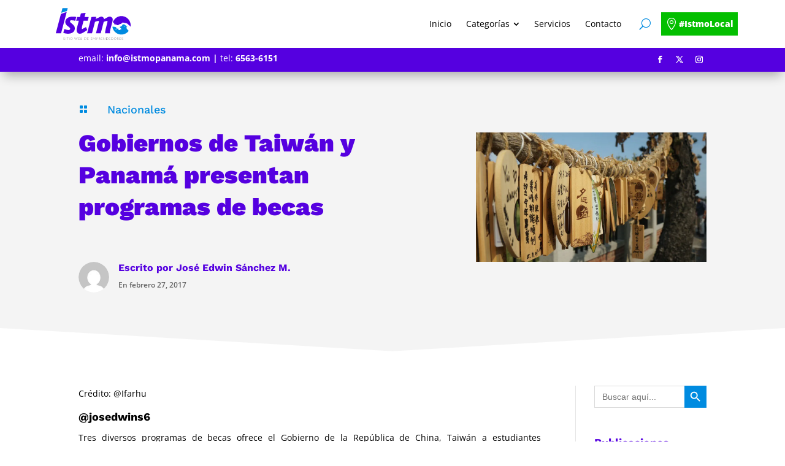

--- FILE ---
content_type: text/css
request_url: https://www.istmopanama.com/wp-content/et-cache/1586/et-core-unified-tb-28792-tb-31296-tb-33853-deferred-1586.min.css?ver=1768650409
body_size: 2887
content:
.et_pb_section_0_tb_header.et_pb_section,.et_pb_section_1_tb_header.et_pb_section{padding-top:0px;padding-bottom:0px;background-color:#ffffff!important}.et_pb_section_0_tb_header{z-index:10;box-shadow:0px 12px 18px -6px rgba(0,0,0,0.3);z-index:10000;position:relative}.et_pb_row_0_tb_header.et_pb_row{padding-top:0px!important;padding-bottom:0px!important;margin-top:0px!important;margin-bottom:0px!important;padding-top:0px;padding-bottom:0px}.et_pb_row_0_tb_header,body #page-container .et-db #et-boc .et-l .et_pb_row_0_tb_header.et_pb_row,body.et_pb_pagebuilder_layout.single #page-container #et-boc .et-l .et_pb_row_0_tb_header.et_pb_row,body.et_pb_pagebuilder_layout.single.et_full_width_page #page-container #et-boc .et-l .et_pb_row_0_tb_header.et_pb_row,.et_pb_row_1_tb_header,body #page-container .et-db #et-boc .et-l .et_pb_row_1_tb_header.et_pb_row,body.et_pb_pagebuilder_layout.single #page-container #et-boc .et-l .et_pb_row_1_tb_header.et_pb_row,body.et_pb_pagebuilder_layout.single.et_full_width_page #page-container #et-boc .et-l .et_pb_row_1_tb_header.et_pb_row{width:100%;max-width:100%}.et_pb_row_0_tb_header{z-index:0!important;position:static!important;top:0px;right:auto;bottom:auto;left:0px}.dvmm_mad_menu_0_tb_header .dvmm_menu__menu .dvmm_menu li a{color:#000000!important;padding-top:12px;padding-right:12px;padding-bottom:12px;padding-left:12px}.dvmm_mad_menu_0_tb_header .dvmm_menu__menu .dvmm_menu li:hover>a{color:#008BE0!important}.dvmm_mad_menu_0_tb_header .dvmm_menu__menu .dvmm_menu li li a{color:#000000!important}.dvmm_mad_menu_0_tb_header .dvmm_menu__menu .dvmm_menu li li:hover>a{color:#81ABC1!important}.dvmm_mad_menu_0_tb_header .dvmm_toggle_text{font-family:'Roboto',Helvetica,Arial,Lucida,sans-serif;color:#000000!important}.dvmm_mad_menu_0_tb_header .dvmm_mobile__menu .dvmm_menu li a,.dvmm_mad_menu_0_tb_header .dvmm_mobile__menu .dvmm_back_text,.dvmm_mad_menu_0_tb_header .dvmm_mobile__menu .dvmm_go_back,.dvmm_mad_menu_0_tb_header .dvmm_mobile__menu .dvmm_menu li li a{font-family:'Roboto',Helvetica,Arial,Lucida,sans-serif;font-size:16px;color:#000000!important}.dvmm_mad_menu_0_tb_header .dvmm_button_one .dvmm_button_text{font-weight:900;font-size:14px;color:#FFFFFF!important;margin-top:0px;margin-bottom:0px;margin-left:2px}.dvmm_mad_menu_0_tb_header .dvmm_button_one:hover .dvmm_button_text{color:#03bf00!important}.dvmm_mad_menu_0_tb_header{background-color:#ffffff;margin-top:0px!important;margin-right:0px!important;margin-bottom:0px!important;margin-left:0px!important}.dvmm_mad_menu_0_tb_header .dvmm_menu_inner_container .dvmm_menu__menu .dvmm_menu li ul,.dvmm_mad_menu_0_tb_header .dvmm_mobile_menu_toggle:hover{border-color:#008BE0}.dvmm_mad_menu_0_tb_header .dvmm_mobile_menu_wrapper{border-color:#008BE0;height:auto;min-height:auto;width:100%;min-width:240px;background-color:#FFFFFF;padding-top:15px;padding-right:15px;padding-bottom:15px;padding-left:15px}.dvmm_mad_menu_0_tb_header .dvmm_mobile_menu_toggle{border-width:2px;border-style:solid;border-color:#008BE0;flex-flow:row;background-color:#008BE0;margin-top:0px;margin-right:0px;margin-bottom:0px;margin-left:0px;padding-right:2px;padding-left:2px}.dvmm_mad_menu_0_tb_header .dvmm_button_one{border-radius:0px 0px 0px 0px;overflow:hidden;border-color:#03BF00;flex-flow:row-reverse;margin-top:0px;margin-right:0px;margin-bottom:0px;margin-left:0px;padding-top:7px;padding-right:5px;padding-bottom:7px;padding-left:5px;background-color:#03BF00}.dvmm_mad_menu_0_tb_header .dvmm_button_one:hover{border-color:#03bf00}.dvmm_mad_menu_0_tb_header .dvmm_menu_inner_container .dvmm_content{max-width:100%;justify-content:space-between}.dvmm_mad_menu_0_tb_header .dvmm_menu__menu .dvmm_menu li a,.dvmm_mad_menu_0_tb_header .dvmm_menu__menu .dvmm_menu li li a,.dvmm_mad_menu_0_tb_header .dvmm_button_one .dvmm_button_text{transition:color 300ms ease 0ms}.dvmm_mad_menu_0_tb_header .dvmm_logo__wrap{align-items:center;justify-content:flex-start}.dvmm_mad_menu_0_tb_header .dvmm_logo__wrap .dvmm_logo,.dvmm_mad_menu_0_tb_header .dvmm_menu__menu>nav>ul.dvmm_menu>li,.dvmm_mad_menu_0_tb_header .dvmm_mobile__menu .dvmm_mobile_menu_toggle,.dvmm_mad_menu_0_tb_header .dvmm_search_button__wrap .dvmm_search__button,.dvmm_mad_menu_0_tb_header .dvmm_cart_button__wrap .dvmm_cart__button,.dvmm_mad_menu_0_tb_header .dvmm_button_one__wrap .dvmm_button_one{flex:unset}.dvmm_mad_menu_0_tb_header .dvmm_menu_inner_container .dvmm_logo{margin-right:5px;margin-left:0px;padding-top:0px;padding-right:0px;padding-bottom:0px;padding-left:0px}.dvmm_mad_menu_0_tb_header .dvmm_menu__wrap{flex:auto;width:unset}.dvmm_mad_menu_0_tb_header .dvmm_mobile_menu__wrap{flex:auto;width:unset;background-color:RGBA(0,0,0,0)}.dvmm_mad_menu_0_tb_header .dvmm_menu__menu .dvmm_menu li ul{padding-top:20px;padding-bottom:20px}.dvmm_mad_menu_0_tb_header .dvmm_menu__menu .dvmm_menu li li{padding-left:20px;padding-right:20px}.dvmm_mad_menu_0_tb_header .dvmm_menu__menu .dvmm_menu{align-items:center}.dvmm_mad_menu_0_tb_header .dvmm_menu__menu>nav>ul.dvmm_menu{justify-content:flex-end}.dvmm_mad_menu_0_tb_header .dvmm_menu__menu>nav>ul>li,.dvmm_mad_menu_0_tb_header .dvmm_mobile_menu_toggle .dvmm_toggle_text,.dvmm_mad_menu_0_tb_header .dvmm_mobile__menu .dvmm_menu li{margin-top:0px;margin-right:0px;margin-bottom:0px;margin-left:0px}.dvmm_mad_menu_0_tb_header .dvmm_menu__menu .dvmm_menu li.current-menu-ancestor>a,.dvmm_mad_menu_0_tb_header .dvmm_menu__menu .dvmm_menu li.current-menu-parent>a,.dvmm_mad_menu_0_tb_header .dvmm_menu__menu .dvmm_menu li.current-menu-item>a{color:#000000!important}.dvmm_mad_menu_0_tb_header .dvmm_menu__menu .dvmm_menu li li.current-menu-ancestor>a,.dvmm_mad_menu_0_tb_header .dvmm_menu__menu .dvmm_menu li li.current-menu-parent>a,.dvmm_mad_menu_0_tb_header .dvmm_menu__menu .dvmm_menu li li.current-menu-item>a{color:#008BE0!important}.dvmm_mad_menu_0_tb_header .dvmm_menu__menu ul li:hover>ul{animation-duration:400ms}.dvmm_mad_menu_0_tb_header .dvmm_mobile__menu{align-items:center;justify-content:flex-end}.dvmm_mad_menu_0_tb_header .dvmm_mobile_menu_toggle_icon{font-size:30px;color:#FFFFFF}.dvmm_mad_menu_0_tb_header .dvmm_mob_open--custom .open .dvmm_mobile_menu_wrapper,.dvmm_mad_menu_0_tb_header .dvmm_mob_close--custom .closed .dvmm_mobile_menu_wrapper{animation-name:default;animation-duration:700ms}.dvmm_mad_menu_0_tb_header .dvmm_mobile__menu .dvmm_menu li a,.dvmm_mad_menu_0_tb_header .dvmm_mobile__menu li.dvmm_submenu_header,.dvmm_mad_menu_0_tb_header .dvmm_menu_inner_container .dvmm_search__wrap{background-color:#FFFFFF}.dvmm_mad_menu_0_tb_header .dvmm_mobile__menu .dvmm_submenu_toggle,.dvmm_mad_menu_0_tb_header .dvmm_mobile__menu .dvmm_go_back{color:#008BE0!important;font-size:16px}.dvmm_mad_menu_0_tb_header .dvmm_mobile__menu .dvmm_menu li.current-menu-ancestor>a,.dvmm_mad_menu_0_tb_header .dvmm_mobile__menu .dvmm_menu li.current-menu-parent>a,.dvmm_mad_menu_0_tb_header .dvmm_mobile__menu .dvmm_menu li.current-menu-item>a,.dvmm_mad_menu_0_tb_header .dvmm_mobile__menu .dvmm_menu li li.current-menu-ancestor>a,.dvmm_mad_menu_0_tb_header .dvmm_mobile__menu .dvmm_menu li li.current-menu-parent>a,.dvmm_mad_menu_0_tb_header .dvmm_mobile__menu .dvmm_menu li li.current-menu-item>a{color:#81ABC1!important}.dvmm_mad_menu_0_tb_header .dvmm_dd--downwards .dvmm_mobile_menu_wrapper{top:100%}.dvmm_mad_menu_0_tb_header .dvmm_dd--upwards .dvmm_mobile_menu_wrapper{bottom:100%}.dvmm_mad_menu_0_tb_header .dvmm_mobile__menu .dvmm_menu li ul{padding-top:0px;padding-right:0px;padding-bottom:0px;padding-left:10px;margin-top:0px;margin-right:0px;margin-bottom:0px;margin-left:0px}.dvmm_mad_menu_0_tb_header .dvmm_mobile__menu .dvmm_menu li a{padding-top:10px;padding-right:20px;padding-bottom:10px;padding-left:20px}.dvmm_mad_menu_0_tb_header .dvmm_search_button__wrap,.dvmm_mad_menu_0_tb_header .dvmm_cart_button__wrap{display:flex;align-items:center;justify-content:center}.dvmm_mad_menu_0_tb_header .dvmm_menu_inner_container .dvmm_search__button{margin-top:0px;margin-right:5px;margin-bottom:0px;margin-left:5px;padding-top:12px;padding-right:12px;padding-bottom:12px;padding-left:12px;background-color:#FFFFFF}.dvmm_mad_menu_0_tb_header .dvmm_menu_inner_container .dvmm_icon.dvmm_search__button{font-size:18px;color:#008BE0}.dvmm_mad_menu_0_tb_header .dvmm_menu_inner_container .dvmm_search__button-close{font-size:16px;color:#008BE0}.dvmm_mad_menu_0_tb_header .dvmm_menu_inner_container .dvmm_search__form-input{font-size:16px;background-color:#FFFFFF}.dvmm_mad_menu_0_tb_header .dvmm_menu_inner_container .dvmm_search__form-input,.dvmm_mad_menu_0_tb_header .dvmm_menu_inner_container .dvmm_search__form-input::placeholder{color:#000000}.dvmm_mad_menu_0_tb_header .dvmm_menu_inner_container .dvmm_cart__button{margin-top:0px;margin-right:5px;margin-bottom:0px;margin-left:5px;padding-top:20px;padding-right:20px;padding-bottom:20px;padding-left:20px;background-color:rgba(0,0,0,0)}.dvmm_mad_menu_0_tb_header .dvmm_menu_inner_container .dvmm_icon.dvmm_cart__button .dvmm_cart_icon{font-size:18px;color:#666666}.dvmm_mad_menu_0_tb_header .dvmm_cart__button{flex-flow:row}.dvmm_mad_menu_0_tb_header .dvmm_cart_icon,.dvmm_mad_menu_0_tb_header .dvmm_cart_contents,.dvmm_mad_menu_0_tb_header .dvmm_cart_items_count,.dvmm_mad_menu_0_tb_header .dvmm_cart_items_text,.dvmm_mad_menu_0_tb_header .dvmm_cart_total_amount,.dvmm_mad_menu_0_tb_header .dvmm_button_one__wrap .dvmm_button_icon{display:flex}.dvmm_mad_menu_0_tb_header .dvmm_cart_contents{flex-flow:row;margin-top:0px;margin-right:0px;margin-bottom:0px;margin-left:0px;padding-top:4px;padding-right:4px;padding-bottom:4px;padding-left:4px;background-color:rgba(0,0,0,0);border-radius:0px}.dvmm_mad_menu_0_tb_header .dvmm_menu_inner_container{padding-top:5px;padding-right:6%;padding-bottom:5px;padding-left:6%}.dvmm_mad_menu_0_tb_header.dvmm_transitions--on,.dvmm_mad_menu_0_tb_header.dvmm_placeholder,.dvmm_mad_menu_0_tb_header.dvmm_transitions--on .dvmm_cart_icon,.dvmm_mad_menu_0_tb_header.dvmm_transitions--on .dvmm_element.dvmm_button__wrap{transition:all 300ms ease 0ms!important}.dvmm_mad_menu_0_tb_header .dvmm_button_one__wrap{display:flex;background-color:RGBA(0,0,0,0);align-items:center;justify-content:center}.dvmm_mad_menu_0_tb_header .dvmm_button_one__wrap .dvmm_button_icon.dvmm_icon_type--font_icon:after{content:"";font-family:ETmodules!important;font-weight:400!important}.dvmm_mad_menu_0_tb_header .dvmm_button_one .dvmm_button_icon{color:#FFFFFF}.et_pb_section_1_tb_header{z-index:10;box-shadow:0px 12px 18px -6px rgba(0,0,0,0.3);z-index:0;position:relative}.et_pb_row_1_tb_header{background-color:#5500E0;z-index:0!important;position:static!important;top:0px;right:auto;bottom:auto;left:0px}.et_pb_row_1_tb_header.et_pb_row{padding-top:0px!important;padding-right:10%!important;padding-bottom:0px!important;padding-left:10%!important;margin-top:0px!important;margin-bottom:0px!important;padding-top:0px;padding-right:10%;padding-bottom:0px;padding-left:10%}.et_pb_text_0_tb_header.et_pb_text{color:#ffffff!important}.et_pb_text_0_tb_header.et_pb_text a{color:#FFFFFF!important}.et_pb_text_0_tb_header,ul.et_pb_social_media_follow_0_tb_header{padding-top:0px!important;padding-bottom:0px!important;margin-top:5px!important}body #page-container .et_pb_section .et_pb_social_media_follow li.et_pb_social_media_follow_network_0_tb_header .follow_button:before,body #page-container .et_pb_section .et_pb_social_media_follow li.et_pb_social_media_follow_network_0_tb_header .follow_button:after,body #page-container .et_pb_section ul.et_pb_social_media_follow_0_tb_header .follow_button:before,body #page-container .et_pb_section ul.et_pb_social_media_follow_0_tb_header .follow_button:after{display:none!important}.et_pb_social_media_follow .et_pb_social_media_follow_network_0_tb_header.et_pb_social_icon .icon:before,.et_pb_social_media_follow_0_tb_header li.et_pb_social_icon a.icon:before{color:#ffffff}.et_pb_social_media_follow .et_pb_social_media_follow_network_0_tb_header .icon:before,.et_pb_social_media_follow_0_tb_header li a.icon:before{font-size:12px;line-height:24px;height:24px;width:24px}.et_pb_social_media_follow .et_pb_social_media_follow_network_0_tb_header .icon,.et_pb_social_media_follow_0_tb_header li a.icon{height:24px;width:24px}.et_pb_column_0_tb_header{padding-top:0px;padding-bottom:0px}.et_pb_social_media_follow_network_0_tb_header a.icon,.et_pb_social_media_follow_network_1_tb_header a.icon,.et_pb_social_media_follow_network_2_tb_header a.icon{background-color:rgba(0,0,0,0)!important}@media only screen and (min-width:981px){.dvmm_mad_menu_0_tb_header .dvmm_menu_inner_container .dvmm_logo{width:150px;max-width:150px}.dvmm_mad_menu_0_tb_header .dvmm_mobile_menu_toggle:hover .dvmm_mobile_menu_toggle_icon{color:#FFFFFF!important}.dvmm_mad_menu_0_tb_header .dvmm_mobile_menu_toggle:hover{background-color:#008BE0!important}.dvmm_mad_menu_0_tb_header .dvmm_menu_inner_container .dvmm_icon.dvmm_cart__button:hover .dvmm_cart_icon{color:#81ABC1!important}.dvmm_mad_menu_0_tb_header .dvmm_button_one:hover .dvmm_button_icon{color:#03BF00!important}.dvmm_mad_menu_0_tb_header .dvmm_button_one:hover{background-color:#FFFFFF!important}}@media only screen and (max-width:980px){div.et_pb_section.et_pb_section_0_tb_header,div.et_pb_section.et_pb_section_1_tb_header{background-image:initial!important}.et_pb_section_0_tb_header.et_pb_section,.et_pb_section_1_tb_header.et_pb_section{background-color:#5500e0!important}.dvmm_mad_menu_0_tb_header .dvmm_button_one .dvmm_button_text{color:#FFFFFF!important}.dvmm_mad_menu_0_tb_header .dvmm_menu_inner_container .dvmm_logo{width:150px;max-width:150px;margin-left:-10px}.dvmm_mad_menu_0_tb_header .dvmm_logo__wrap{order:1;flex:auto;width:unset}.dvmm_mad_menu_0_tb_header .dvmm_mobile_menu__wrap{width:7%;flex:unset}.dvmm_mad_menu_0_tb_header .dvmm_mobile__menu{justify-content:flex-start}.dvmm_mad_menu_0_tb_header .dvmm_mobile__menu .dvmm_mobile_menu_toggle{flex:unset}.dvmm_mad_menu_0_tb_header .dvmm_mobile_menu_toggle_icon{color:#008BE0}.dvmm_mad_menu_0_tb_header .dvmm_mobile_menu_toggle{background-color:RGBA(0,0,0,0)}.dvmm_mad_menu_0_tb_header .dvmm_cart_button__wrap{order:1}.dvmm_mad_menu_0_tb_header .dvmm_menu_inner_container .dvmm_icon.dvmm_cart__button .dvmm_cart_icon{color:#81ABC1}.dvmm_mad_menu_0_tb_header .dvmm_menu_inner_container{padding-right:3%;padding-left:3%}.dvmm_mad_menu_0_tb_header .dvmm_button_one__wrap{order:2}.dvmm_mad_menu_0_tb_header .dvmm_button_one{background-color:#03bf00}}@media only screen and (min-width:768px) and (max-width:980px){.et_pb_row_1_tb_header,.et_pb_column_1_tb_header{display:none!important}}@media only screen and (max-width:767px){div.et_pb_section.et_pb_section_0_tb_header,div.et_pb_section.et_pb_section_1_tb_header{background-image:initial!important}.et_pb_section_0_tb_header.et_pb_section,.et_pb_section_1_tb_header.et_pb_section{background-color:#5500e0!important}.dvmm_mad_menu_0_tb_header .dvmm_button_one .dvmm_button_text{color:#FFFFFF!important}.dvmm_mad_menu_0_tb_header .dvmm_menu_inner_container .dvmm_logo{width:110px;max-width:110px;margin-left:-3px}.dvmm_mad_menu_0_tb_header .dvmm_mobile_menu__wrap{width:10%;flex:unset}.dvmm_mad_menu_0_tb_header .dvmm_menu_inner_container{padding-top:3px;padding-right:3%;padding-bottom:3px;padding-left:3%}.et_pb_row_1_tb_header,.et_pb_column_1_tb_header{display:none!important}}.et_pb_section_0_tb_body.et_pb_section{background-color:#f4f4f4!important}.et_pb_section_0_tb_body.section_has_divider.et_pb_bottom_divider .et_pb_bottom_inside_divider{background-image:url([data-uri]);background-size:100% 3vw;bottom:0;height:3vw;z-index:1;transform:scale(1,1)}.et_pb_row_0_tb_body.et_pb_row{padding-top:0px!important;padding-bottom:0px!important;padding-top:0px;padding-bottom:0px}.et_pb_blurb_0_tb_body.et_pb_blurb .et_pb_module_header,.et_pb_blurb_0_tb_body.et_pb_blurb .et_pb_module_header a{font-family:'Work Sans',Helvetica,Arial,Lucida,sans-serif;font-weight:500;font-size:18px;color:#008be0!important}.et_pb_blurb_0_tb_body.et_pb_blurb{padding-top:2px!important;padding-bottom:2px!important;margin-bottom:8px!important}.et_pb_blurb_0_tb_body .et-pb-icon{font-size:16px;color:#008be0;font-family:ETmodules!important;font-weight:400!important}.et_pb_blurb_0_tb_body .et_pb_blurb_content,.et_pb_blurb_1_tb_body .et_pb_blurb_content{max-width:100%}.et_pb_text_0_tb_body h1{font-family:'Work Sans',Helvetica,Arial,Lucida,sans-serif;font-weight:900;font-size:40px;color:#5500e0!important;line-height:1.3em}.et_pb_text_0_tb_body{margin-bottom:8px!important}.et_pb_blurb_1_tb_body.et_pb_blurb .et_pb_module_header,.et_pb_blurb_1_tb_body.et_pb_blurb .et_pb_module_header a{font-family:'Work Sans',Helvetica,Arial,Lucida,sans-serif;font-weight:700;font-size:16px;color:#5500e0!important;line-height:1.3em}.et_pb_blurb_1_tb_body.et_pb_blurb p{line-height:1.4em}.et_pb_blurb_1_tb_body.et_pb_blurb{font-weight:600;font-size:12px;color:#666666!important;line-height:1.4em;padding-top:45px!important;padding-bottom:45px!important}.et_pb_blurb_1_tb_body.et_pb_blurb .et_pb_blurb_description a{color:#ffffff!important}.et_pb_blurb_1_tb_body .et_pb_main_blurb_image .et_pb_only_image_mode_wrap,.et_pb_blurb_1_tb_body .et_pb_main_blurb_image .et-pb-icon{border-radius:25px 25px 25px 25px;overflow:hidden}.et_pb_blurb_1_tb_body .et_pb_main_blurb_image .et_pb_image_wrap{width:50px}.et_pb_image_0_tb_body{margin-bottom:-22vw!important;width:100%;max-width:100%!important;text-align:center}.et_pb_image_0_tb_body .et_pb_image_wrap,.et_pb_image_0_tb_body img{width:100%}.et_pb_section_1_tb_body.et_pb_section{padding-top:30px}.et_pb_row_1_tb_body,body #page-container .et-db #et-boc .et-l .et_pb_row_1_tb_body.et_pb_row,body.et_pb_pagebuilder_layout.single #page-container #et-boc .et-l .et_pb_row_1_tb_body.et_pb_row,body.et_pb_pagebuilder_layout.single.et_full_width_page #page-container #et-boc .et-l .et_pb_row_1_tb_body.et_pb_row{max-width:2560px}.et_pb_post_content_0_tb_body{color:#000000!important;line-height:1.8em;padding-top:0px;padding-bottom:0px;margin-top:0px;margin-bottom:0px;font-weight:400}.et_pb_post_content_0_tb_body p,.et_pb_post_content_0_tb_body ol li,.et_pb_post_content_0_tb_body ol{line-height:1.8em}.et_pb_post_content_0_tb_body.et_pb_post_content a{color:#008BE0!important}.et_pb_post_content_0_tb_body a{font-weight:700}.et_pb_post_content_0_tb_body ul li{line-height:1.8em;line-height:1.8em}.et_pb_post_content_0_tb_body.et_pb_post_content blockquote{color:#000000!important}.et_pb_post_content_0_tb_body blockquote{border-width:7px;border-color:#008BE0}.et_pb_post_content_0_tb_body h1{font-family:'Work Sans',Helvetica,Arial,Lucida,sans-serif;font-weight:600;font-size:40px;color:#000000!important;line-height:1.3em}.et_pb_post_content_0_tb_body h2{font-family:'Work Sans',Helvetica,Arial,Lucida,sans-serif;font-weight:600;font-size:35px;color:#000000!important;line-height:1.3em}.et_pb_post_content_0_tb_body h3{font-family:'Work Sans',Helvetica,Arial,Lucida,sans-serif;font-weight:700;font-size:30px;color:#000000!important;line-height:1.3em}.et_pb_post_content_0_tb_body h4{font-family:'Work Sans',Helvetica,Arial,Lucida,sans-serif;font-weight:700;font-size:25px;color:#000000!important;line-height:1.3em}.et_pb_post_content_0_tb_body h5{font-family:'Work Sans',Helvetica,Arial,Lucida,sans-serif;font-size:25px;color:#000000!important;line-height:1.3em}.et_pb_post_content_0_tb_body h6{font-family:'Work Sans',Helvetica,Arial,Lucida,sans-serif;font-size:18px;color:#000000!important;line-height:1.3em}.et_pb_posts_nav.et_pb_post_nav_0_tb_body span a,.et_pb_posts_nav.et_pb_post_nav_0_tb_body span a span{font-family:'Work Sans',Helvetica,Arial,Lucida,sans-serif;font-weight:600;color:#008be0!important}.et_pb_sidebar_0_tb_body.et_pb_widget_area h3:first-of-type,.et_pb_sidebar_0_tb_body.et_pb_widget_area h4:first-of-type,.et_pb_sidebar_0_tb_body.et_pb_widget_area h5:first-of-type,.et_pb_sidebar_0_tb_body.et_pb_widget_area h6:first-of-type,.et_pb_sidebar_0_tb_body.et_pb_widget_area h2:first-of-type,.et_pb_sidebar_0_tb_body.et_pb_widget_area h1:first-of-type,.et_pb_sidebar_0_tb_body.et_pb_widget_area .widget-title,.et_pb_sidebar_0_tb_body.et_pb_widget_area .widgettitle{font-family:'Work Sans',Helvetica,Arial,Lucida,sans-serif;font-weight:700;color:#5500e0!important}.et_pb_sidebar_0_tb_body.et_pb_widget_area,.et_pb_sidebar_0_tb_body.et_pb_widget_area li,.et_pb_sidebar_0_tb_body.et_pb_widget_area li:before,.et_pb_sidebar_0_tb_body.et_pb_widget_area a{text-decoration:underline;color:#666666!important;transition:color 300ms ease 0ms}.et_pb_sidebar_0_tb_body.et_pb_widget_area:hover,.et_pb_sidebar_0_tb_body.et_pb_widget_area li:hover,.et_pb_sidebar_0_tb_body.et_pb_widget_area li:hover:before,.et_pb_sidebar_0_tb_body.et_pb_widget_area a:hover{color:#008be0!important}.et_pb_row_2_tb_body,body #page-container .et-db #et-boc .et-l .et_pb_row_2_tb_body.et_pb_row,body.et_pb_pagebuilder_layout.single #page-container #et-boc .et-l .et_pb_row_2_tb_body.et_pb_row,body.et_pb_pagebuilder_layout.single.et_full_width_page #page-container #et-boc .et-l .et_pb_row_2_tb_body.et_pb_row{width:90%}.et_pb_column_1_tb_body{padding-top:48px}.et_pb_row_2_tb_body.et_pb_row{margin-left:auto!important;margin-right:auto!important}@media only screen and (min-width:981px){.et_pb_row_2_tb_body,body #page-container .et-db #et-boc .et-l .et_pb_row_2_tb_body.et_pb_row,body.et_pb_pagebuilder_layout.single #page-container #et-boc .et-l .et_pb_row_2_tb_body.et_pb_row,body.et_pb_pagebuilder_layout.single.et_full_width_page #page-container #et-boc .et-l .et_pb_row_2_tb_body.et_pb_row{max-width:1500px}}@media only screen and (max-width:980px){.et_pb_blurb_0_tb_body.et_pb_blurb .et_pb_module_header,.et_pb_blurb_0_tb_body.et_pb_blurb .et_pb_module_header a{font-size:17px}.et_pb_text_0_tb_body h1{font-size:40px}.et_pb_post_content_0_tb_body h3{font-size:30px}.et_pb_post_content_0_tb_body h4{font-size:25px}.et_pb_post_content_0_tb_body h5{font-size:20px}.et_pb_column_1_tb_body{padding-top:8px}}@media only screen and (min-width:768px) and (max-width:980px){.et_pb_sidebar_0_tb_body{display:none!important}}@media only screen and (max-width:767px){.et_pb_blurb_0_tb_body.et_pb_blurb .et_pb_module_header,.et_pb_blurb_0_tb_body.et_pb_blurb .et_pb_module_header a{font-size:15px}.et_pb_text_0_tb_body h1,.et_pb_post_content_0_tb_body h1{font-size:35px}.et_pb_post_content_0_tb_body h2{font-size:30px}.et_pb_post_content_0_tb_body h3{font-size:25px}.et_pb_post_content_0_tb_body h4{font-size:20px}.et_pb_sidebar_0_tb_body{display:none!important}.et_pb_column_1_tb_body{padding-top:0px}}.et_pb_section_0_tb_footer.et_pb_section{padding-top:0px;padding-bottom:0px;margin-top:0px;margin-bottom:0px;background-color:#5500E0!important}.et_pb_row_0_tb_footer.et_pb_row{padding-top:0px!important;padding-bottom:0px!important;padding-top:0px;padding-bottom:0px}.et_pb_column_0_tb_footer{display:inline-flex;flex-wrap:nowrap;align-content:center}.et_pb_text_0_tb_footer.et_pb_text,.et_pb_text_0_tb_footer.et_pb_text a{color:#FFFFFF!important}.et_pb_text_0_tb_footer a{font-weight:700}.et_pb_social_media_follow .et_pb_social_media_follow_network_0_tb_footer.et_pb_social_icon .icon:before,.et_pb_social_media_follow_0_tb_footer li.et_pb_social_icon a.icon:before{color:#FFFFFF}ul.et_pb_social_media_follow_0_tb_footer{padding-top:0px!important;padding-bottom:0px!important;margin-left:auto}.et_pb_social_media_follow_network_0_tb_footer a.icon,.et_pb_social_media_follow_network_1_tb_footer a.icon,.et_pb_social_media_follow_network_2_tb_footer a.icon{background-color:RGBA(255,255,255,0)!important}